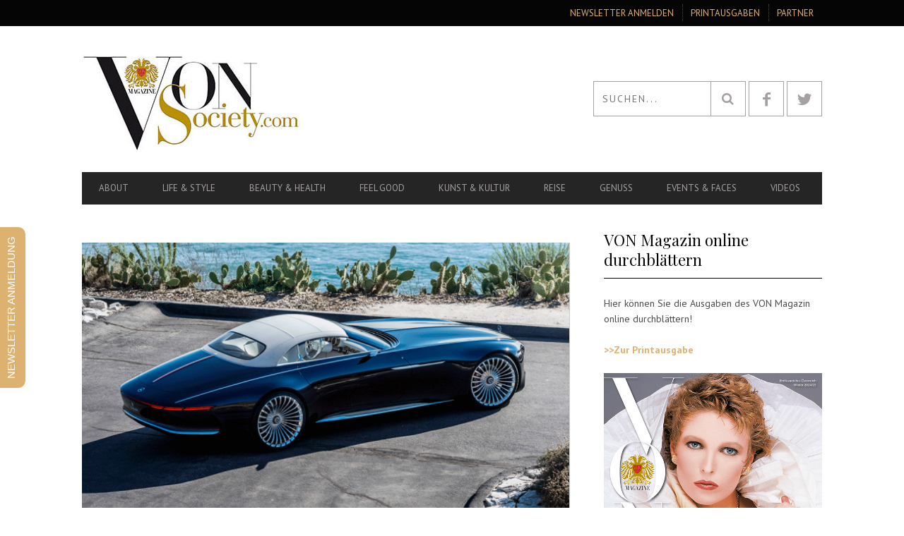

--- FILE ---
content_type: text/css; charset=UTF-8
request_url: https://www.vonsociety.com/wp-content/themes/bucket-child/style.css?ver=a88fe2cf50dd32aa429dec458ef38331
body_size: 3181
content:
/*
Theme Name: Bucket Child
Theme URI: http://pixelgrade.com/demos/bucket
Author: PixelGrade Team
Author URI: http://pixelgrade.com
Description:  Bucket is a surprising premium WordPress theme aimed at photographers in need for a solution that focuses on what matters most to them: their work. Every feature was carefully chosen and designed to ease the way to that perfect photography portfolio website.
Template: bucket
License: GNU General Public License v2 or later
License URI: http://www.gnu.org/licenses/gpl-2.0.html
Text Domain: bucket_txtd
Tags: black, brown, orange, tan, white, yellow, light, one-column, two-columns, right-sidebar, flexible-width, custom-header, custom-menu, editor-style, featured-images, microformats, post-formats, rtl-language-support, sticky-post, translation-ready

*/

/* Add your custom CSS rules that overwrite the ones in the main Lens theme here */

/* This file assumes you wish to add new CSS rules that will overwrite the ones in the parent's CSS files
If you wish however, you can copy the whole style.css file from the parent here and hack at it - see functions.php for more details.
In that case please remember that you still need to retain the header above (replace the header of the parent style.css with the one above),
specifically the 'Template: bucket' line. */


/* Search & Social_icons header   */

.header-bar .search-query, .header-bar .search-submit, .pixcode--icon.square {
    border: 1px solid #a6a1a1;
    background: #ffffff;
    color: #a6a1a1;
}


.social-icon-link:hover .square, .social-icon-link:focus .square, .social-icon-link:active .square {
    border: 1px solid #ddb271 !important;
    background-color: #ddb271 !important;
    color: #ffffff;
}
.search-item:hover{
    background: #ffffff;
}
#searchsubmith:hover{
    background: #ddb271;
}
.header-bar .search-submit:hover{
    color: #ffffff;
}
.heading--main{
    border-bottom: 1px solid #000000;
    background-color: #ffffff;
}
#menu-hauptnavigation-1{
    margin-bottom: 0;
}
.navigation--main{
    height: 100% !important;
}
.nav--top > li a {
    color: #b73d26;
}
#lang_sel_list{
	margin-right: 15px;
}
#lang_sel_list a.lang_sel_sel, #lang_sel_list a.lang_sel_other{
	line-height: 3.7em;
	font-size: 13px;
	margin-left: 3px;
	margin-right: 3px;
}
#lang_sel_list a.lang_sel_sel{
	font-weight: bold;
	color: #000;
}
#lang_sel_list a.lang_sel_other{
	color: #a6a1a1;
}
#lang_sel_list ul li:last-child:before{
	position: absolute;
    top: 0;
    line-height: 3.4em;
    left: 0px;
    display: block;
	color: #a6a1a1;
    content: '|' !important;
}
.one-40{
	width: 40%;
}
.one-60{
	width: 60%;
}


/* Slider */
 
  
.rsArrowLeft .rsArrowIcn{
    border-color: #c0c0c0;
    border-right: 0px solid transparent !important;
    border-top: 0px solid transparent !important;
}
.rsArrowRight .rsArrowIcn{
    border-color: #c0c0c0;
    border-left: 0px solid transparent !important;
    border-top: 0px solid transparent !important;
}

.category__featured-posts .image-wrap .article__title {
    display: none;
}

.category__featured-posts .featured-area__article .image-wrap img {
    position: absolute !important;
}

.wp-caption-text{
    float: none;
    text-align: left;
    font-size: 15px;
    margin: 0px !important;
}

/* Arrows in Image Gallery */

.article__featured-image .rsArrowLeft .rsArrowIcn, .article__featured-image .rsArrowRight .rsArrowIcn {
    border-color: #c0c0c0;
}

/* Post Article Title */

.article--grid__title {
    background: #1a1717;
}

.article__author-name {
    text-transform: none;
}

.article__title {
    height: 60px;
    display: table;
    width: 100%;
}

.article__title h3.hN {
    display: table-cell;
    vertical-align: middle;
/*    text-transform: capitalize !important; */
}

.featured-area__article.article--big a.image-wrap {
    padding-top: 64.285714285714% !important;
}


/* Heading main text */

h2.hN {
	text-transform: none !important;
}

.heading--main .hN, .widget--sidebar__title .hN{
    background-color: #ffffff !important;
    color: #000000 !important;
    font-size:28px;
    padding-left: 0px;
/*  text-transform: capitalize !important; */
}
.widget--sidebar__title .hN{
    font-size:22px;
    border-bottom: 1px solid #000000;
/*  text-transform: capitalize !important; */
}

/* Popular Post */

.article--list__title{
    background-color: #f3f3f3;
    -webkit-transition: all .3s;
    transition: all .3s;
}
.wpgrade_popular_posts h5{
    font-size: 15px;
    line-height: 1.6345em;
    color: #000;
	-webkit-transition: all .15s;
	transition: all .15s;
}
.wpgrade_popular_posts .badge--article--list {
    background-color: #000000;
}
.wpgrade_popular_posts img {
    -webkit-filter: grayscale(0);
    filter: grayscale(0);
}
.wpgrade_popular_posts .article--list:hover  h5 {
	color: #ffffff;
	-webkit-transition: all .15s;
	transition: all .15s;
}

/* AdPlugg */
.adplugg-tag {
    margin-top: 20px;
}

/* Pagination */
.page-numbers.dots {
    color: #ffffff !important;
}

/* Footer */

.pagination li>span, .pagination li>a:hover{
    background-color: #000000 !important;
}
.widget--footer__title .hN, .widget--footer__title .hN em{
    text-transform: none;
    font-size: 22px;
    color: #ffffff;
}
.widget--footer__title .hN em{
/*  text-transform: capitalize; */
}
.mc4wp-form input{
    margin-right: 0px !important;
    border-bottom: 1px solid #262525;
}


input[type="email"]::-webkit-input-placeholder{
	color: #5c5b5a !important;
}
input[type="email"]:-moz-placeholder{
	color: #5c5b5a !important;
}
input[type="email"]::-moz-placeholder{
	color: #5c5b5a !important;
}
input[type="email"]:-ms-input-placeholder{
	color: #5c5b5a !important;
}

.widget_categories ul{
    margin-top: 1px;
}
.widget_categories ul > li {
    width: inherit;
    background-color: #262525;
    padding: 0 1.5em;
    text-transform: none;
    font-size: .85714rem !important;
    margin-left: 2px;
    margin-bottom: 4px;
    line-height: 2.176;
    border: 0;
}

.widget_categories ul > li a{
    padding: 0;
}

.pixcode--icon{
    color: #5c5b5a;
}

#mc-embedded-subscribe:hover .pixcode--icon{
    color: #ffffff;
}

.btn-list .pixcode--icon.square, .btn-list .pixcode--icon.square:hover{
    border: none;
}

#categories-4 .cat-item{
	-webkit-transition: all .15s;
	transition: all .15s;
}

#categories-4 .cat-item:hover {
	background-color: #ddb271;
	-webkit-transition: all .15s;
	transition: all .15s;
}
#categories-4 .cat-item:hover a {
	color: #ffffff;
	-webkit-transition: all .15s;
	transition: all .15s;
}
#lang_sel_footer {
  margin: 0;
  padding: 7px;
  text-align: center;
  font: 11px Verdana, sans-serif;
  min-height: 15px;
  clear: both;
  background-color: #fff;
  border: 1px solid #cdcdcd;
  display: none
}

/* Banner img */

.content-module img {
    display: block;
}

/* CTA Newsletter Button */

a#button_to_newsletter{
    margin-bottom: 20px;
}

a#button_to_newsletter:hover{
    background-color:#807f7e;
}

/* Most Shared Plugin Design */

ul.entries {
   margin-left: 0px;
   overflow: hidden;
} 

ul.entries>li {
    list-style: none;
    overflow: hidden;
    margin-bottom: 15px;
}

ul.entries>li img {
    width: 40px;
    height: 40px;
    float: left;
}

.most_shared_title_wrapper {
    width: 73.404255%;
    float:right;
}

.most_shared_title_wrapper a{
   padding-top: 0;
   margin-top: 0;
}

/* Credits Button/Anchor  */

.btn-list a.btn--primary {
    white-space: inherit;
}

/* Latest Post */

.article--grid__thumb.article__featured-image .image-wrap{
    background: #1a1717;
    transition: all .25s;
}
.article--grid__header:hover .image-wrap, .article--grid__thumb.article__featured-image:hover .image-wrap, .article__title.article--grid__title.flush--top:hover .image-wrap, .article__title.article--grid__title.flush--top h3:hover .image-wrap{
    background: #ddb271;
    transition: all .25s;
}

.grid__item.two-thirds.palm-one-whole .grid__item.one-half .image-wrap {
    height: 500px;
    max-height: 500px;
}

.grid__item.two-thirds.palm-one-whole .grid__item.one-half .image-wrap img{
    left: -50%;
    width: auto !important;
    height: 100% !important;
    max-width: none;
}

.grid__item.lap-and-up-one-third .article--grid__thumb.article__featured-image .image-wrap {
    height: 500px;
}

.grid__item.lap-and-up-one-third .article--grid__thumb.article__featured-image .image-wrap img{
    left: -50%;
    width: auto !important;
    height: 100% !important;
    max-width: 672px;
    max-height: 500px;
    max-width: none;
}

/* Post Icons */

.post-format-icon {
    display: none !important;
   
   /*

    width: 80px;
    width: 5.71428571rem;
    height: 80px;
    height: 5.71428571rem;
    margin-top: -40px;
    margin-top: -2.85714286rem;
    margin-left: -40px;
    margin-left: -2.85714286rem;
    font-size: 34px;
    font-size: 2.42857143rem;
    line-height: 1.99;

    */
}


/* Striped Caption BG */

.wp-caption, .gallery__item__caption {
    background: none;
}


/* Facet WP Plugin style  */

.grid.masonry .image-wrap{
    padding-left: 0;
    padding-right: 20px;
    padding-top: 0% !important;
    max-width: 333px;
}

.grid.masonry .image-wrap img{
    left: -50%;
    width: auto !important;
    height: 100% !important;
    max-width: 672px;
    max-height: 500px;
    position: relative;
}

.facetwp-facet {
    margin-bottom: 25px !important;
}

.facetwp-type-checkboxes {
    max-height: 100% !important;
}

h3.facet-title {
    margin-top: 10px !important;
    margin-bottom: 10px !important;
    color: #000000 !important;
}

.facetwp-pager {
    text-align: center;
    font-size: 16px;
    color: #000000;
    margin: 3.42857rem 0;
}

.facetwp-pager span {
    font-family: 'Playfair Display' !important;
    margin-right: 6px;
    background: #000000;
    padding: 6px 12px;
    color: #ffffff;
}


.facetwp-pager .facetwp-page {
    font-family: 'Playfair Display' !important;
    font-size: 16px !important;
    color: #000000 !important;
    font-size: 1.14286rem;
    line-height: 1.51;
    padding: 6px ;
    padding: .42857rem .85714rem;
    margin-right: .14286rem;
    -webkit-transition: all .15s linear;
    transition: all .15s linear;
    text-transform: none;
}

.facetwp-pager .facetwp-page.active {
    color: #ffffff !important;
    background-color: #000000 !important;
    font-weight: normal;
}

.facetwp-pager .facetwp-page:hover {
   background-color: #000000 !important;
   color: #ffffff !important;
}

.facetwp-pager .pagination-text-right:hover:after, .facetwp-pager .pagination-text-left:hover:before {
   border-color: #ffffff !important;
}

.facetwp-pager .pagination-text-left {
    text-transform: none;
    margin-right: 1.71429rem;
}

.facetwp-pager .pagination-text-right {
    text-transform: none;
    margin-left: 1.71429rem;
}

.facetwp-pager .pagination-text-right:after {
    content: '';
    border-top-style: solid;
    border-right-style: solid;
    display: inline-block;
    width: 10px;
    width: .71429rem;
    height: 10px;
    height: .71429rem;
    margin: 0 6px;
    margin: 0 .42857rem;
    -webkit-transition: all .15s linear;
    transition: all .15s linear;
    -webkit-transform: rotate(45deg);
    -ms-transform: rotate(45deg);
    transform: rotate(45deg);
    border-width: 2px;
    border-color: #1a1717;
}

.facetwp-pager .pagination-text-left:before {
    content: '';
    border-bottom-style: solid;
    border-left-style: solid;
    display: inline-block;
    width: 10px;
    width: .71429rem;
    height: 10px;
    height: .71429rem;
    margin: 0 6px;
    margin: 0 .42857rem;
    -webkit-transition: all .15s linear;
    transition: all .15s linear;
    -webkit-transform: rotate(45deg);
    -ms-transform: rotate(45deg);
    transform: rotate(45deg);
    border-width: 2px;
    border-color: #1a1717;
}


.facetwp-pager-label {
    display: none !important;
}

/* Ajax Load More content styling */

.content-module #ajax-load-more-2 {
    width: 65%;
    float: left;
    display: inline-block;
}

.content-module h2 {
    width: 65%;
    padding-bottom: 10px;
    margin: -10px 0 25px 0;
    font-size: 28px;
    color: #000000;
    border-bottom: 1px solid #000000;
/*  text-transform: capitalize !important; */
}


.content-module .grid__item.one-half .image-wrap{
    padding-left: 0;
    padding-right: 20px;
    padding-top: 0% !important;
    max-width: 328px;
}

.content-module .grid__item.one-half .image-wrap img{
    left: -50%;
    width: auto !important;
    height: 100% !important;
    max-width: 672px;
    max-height: 500px;
    position: relative;
}

.alm-listing li {
    background: none;
    margin: 0;
    padding:0;
    overflow: hidden;
    position: relative;
    list-style: none;
}

.load-more-button {
    background-color: #000000 !important;
    font-family: Playfair Display !important;
    font-weight: normal !important;
}

body.home .grid .grid__item.two-thirds.palm-one-whole .grid.masonry {
    display: none;
}

body.home .grid .grid__item.two-thirds.palm-one-whole .heading.heading--main {
    display: none;
}

body.home .grid .grid__item.one-third.palm-one-whole.sidebar {
    float: right;
    display: inline-block;
}

.alm-reveal {
    margin-bottom: 0;
    margin-left: -24px;
    margin-left: -1.71429rem;
    list-style: none;
}

body.home .alm-reveal {
    margin-bottom: 0;
    margin-left: -24px;
    margin-left: -1.71429rem;
    list-style: none;
}

iframe.adplugg-responsive-iframe {
    width: 100%
}
span.jp-relatedposts-post-date,
li.xpost_date,
.article__title__meta {
	display:none !important;
}
.nav.article__meta-links {
    opacity: 0;
}

/* Media Queries */

@media only screen and (max-width: 768px) {
    #rum_sst_tab {
    display: none !important;
    }
}

@media only screen and (max-width: 1025px) {

   .grid.masonry .image-wrap{
        padding-left: 0;
        padding-right: 0;
        padding-top: 0% !important;
        max-width: 100%;
    }

    .grid.masonry .image-wrap img{
        left: 0;
        width: auto !important;
        height: 100% !important;
        max-width: 672px;
        max-height: 500px;
        position: relative;
    }

}


@media only screen and (max-width: 900px) {
    
    .grid__item.lap-and-up-one-third .article--grid__thumb.article__featured-image .image-wrap {
        height: auto;
    }

    .grid__item.lap-and-up-one-third .article--grid__thumb.article__featured-image .image-wrap img{
        left: 0;
        width: 100% !important;
        max-width: 835px;
        max-height: none;
    }

    .content-module #ajax-load-more-2 {
        width: 100%;
    }
    .content-module .grid__item.one-half{
        width: 100%;
        margin-left: 0;
        padding-left: 0;
    }

    .grid.masonry .image-wrap{
        padding-left: 0;
        padding-right: 20px;
        padding-top: 0% !important;
        max-width: 400px;
    }

    .grid.masonry .image-wrap img{
        left: -50%;
        width: auto !important;
        height: 100% !important;
        max-width: 672px;
        max-height: 500px;
        position: relative;
    }

    .content-module .grid__item.one-half .image-wrap img{
        left: 0;
        width: 100% !important;
        height: auto !important;
        max-width: 835px;
        max-height: none;
    }
    
    .content-module .grid__item.one-half .image-wrap{
        padding-right: 0;
        max-width: 100%;
    }
    
    .content-module h2 {
        width: 100%;
        font-size: 22px;
    }

    body.home .alm-reveal {
        margin-bottom: 0;
        margin-left: 0;
        margin-left: 0;
        list-style: none;
    }



    
}

@media only screen and (max-width: 600px) {
    .content-module .article--grid {
        padding-left: 1.71429rem;
    }

    body.home .content-module .article--grid {
        padding-left: 0;
    }

    .grid__item.two-thirds.palm-one-whole .grid__item.one-half .image-wrap {
        height: auto;
        max-height: 500px;
    }

    .grid__item.two-thirds.palm-one-whole .grid__item.one-half .image-wrap img{
        left: 0;
        width: 100% !important;
        height: auto !important;
        max-width: 835px;
        max-height: none;
    }

    .grid.masonry .image-wrap{
        padding-left: 0;
        padding-right: 0;
        padding-top: 0% !important;
        height: auto;
        max-height: 500px;
        max-width: 100%;
    }

    .grid.masonry .image-wrap img{
        left: 0;
        width: 100% !important;
        height: auto !important;
        max-width: 835px;
        max-height: none;
    }

    .alm-reveal .grid__item.one-half {
        width: 100%;
    }

    .nav--top > li a {
        color: #807d7c;
    }
}

/* Kategorie ausblenden aus den Pixslider */
@media only screen and (min-width: 900px) {
    .billboard__category {
        display: none;
    }
}

.article__header.article--billboard__header {
    padding-bottom: 20px;
}
.article--billboard {
    border-bottom: none;
}
.heading--main .hN, .widget--sidebar__title .hN,
.heading.heading--main,
.widget__title.widget--sidebar__title {
    background-color: transparent !important;
}

.nav--top > li a {
	color: #DDB271;
}

.nav--main li:hover, .nav--main li.current-menu-item {
	border-bottom-color: #DDB271;
}

@media screen and (min-width: 900px) {
	.article--billboard > a:hover .article__title:before, .article--billboard > a:hover .article--list__title:before, .article--billboard > a:hover .latest-comments__title:before, .article--grid__header:hover .article--grid__title:after, .article--grid__header:hover .article--grid__title h3 {
		background: #DDB271;
	}
	.back-to-top a:hover:after, .back-to-top a:hover:before {
		border-color: #DDB271;
	}
}

--- FILE ---
content_type: text/plain
request_url: https://www.google-analytics.com/j/collect?v=1&_v=j102&aip=1&a=577458662&t=pageview&_s=1&dl=https%3A%2F%2Fwww.vonsociety.com%2Fthema%2Flife-style%2Fauto%2F&ul=en-us%40posix&dt=Auto%20-%20VONsociety&sr=1280x720&vp=1280x720&_u=YEBAAEABAAAAACAAI~&jid=1620538902&gjid=880938477&cid=498972393.1768816875&tid=UA-73424958-1&_gid=1294294454.1768816875&_r=1&_slc=1&gtm=45He61e1n715QXW72v71954997za200zd71954997&gcd=13l3l3l3l1l1&dma=0&tag_exp=103116026~103200004~104527906~104528500~104684208~104684211~105391252~115616985~115938465~115938469~117041587&z=461595184
body_size: -451
content:
2,cG-89WTB63FZ0

--- FILE ---
content_type: application/javascript; charset=UTF-8
request_url: https://www.vonsociety.com/wp-content/themes/bucket-child/custom.js?ver=1.1
body_size: -440
content:
/**
 * Created by dta on 15.09.2017.
 */
jQuery(document).ready(function(){

    setTimeout(function(){
        jQuery(".adplugg-tag iframe").css("max-width", "968px");
    }, 1000);

});